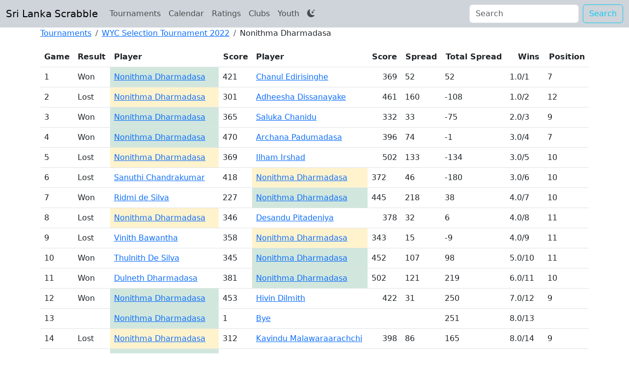

--- FILE ---
content_type: text/html; charset=utf-8
request_url: https://scrabble.lk/tournament/wyc-selection-tournament-2022/nonithma-dharmadasa/
body_size: 3607
content:
<!DOCTYPE html> 
<html data-bs-theme="dark"> 
<head> 
    
    <link href="https://cdn.jsdelivr.net/npm/bootstrap@5.3.0/dist/css/bootstrap.min.css" rel="stylesheet" integrity="sha384-9ndCyUaIbzAi2FUVXJi0CjmCapSmO7SnpJef0486qhLnuZ2cdeRhO02iuK6FUUVM" crossorigin="anonymous">
       <link rel="stylesheet" href="https://cdn.jsdelivr.net/npm/bootstrap-icons@1.10.3/font/bootstrap-icons.css">
       <link rel="stylesheet" href="/static/default.css" />
    
    
   <meta name="description" 
        content="Performance summary for Nonithma Dharmadasa at the WYC Selection Tournament 2022"/>

    <title>Nonithma Dharmadasa at the WYC Selection Tournament 2022</title>
    <meta name="viewport" content="width=device-width, initial-scale=1"> 
    <link rel="shortcut icon" href="favicon.ico" />
    
    <meta charset="utf-8">
    
    
</head>

 
 <body>
    
    
    <nav class="navbar navbar-expand-lg bg-dark-subtle text-secondary-emphasis">
      <div class="container-fluid">
        <a class="navbar-brand" href="/">Sri Lanka Scrabble</a>
        <button class="navbar-toggler" type="button" 
            data-bs-toggle="collapse" 
            data-bs-target="#navbarSupportedContent" 
            aria-controls="navbarSupportedContent"
            aria-expanded="true" 
            aria-label="Toggle navigation">
                <span class="navbar-toggler-icon"></span>
        </button>
        <div class="collapse navbar-collapse" id="navbarSupportedContent">
          <ul class="navbar-nav me-auto">
            <li class="nav-item">
                <a class="nav-link" href="/tournament/">Tournaments</a>
            </li>
            <li class="nav-item">
                <a class="nav-link" href="/calendar/">Calendar</a>
            </li>
            <li class="nav-item">
                <a class="nav-link" href="/ratings/">Ratings</a>
            </li>
            <li class="nav-item">
              <a class="nav-link" href="/clubs/">Clubs</a>
            </li>
            <li class="nav-item">
                <a class="nav-link" href="/youth/">Youth</a></li>
            </li>

            <li class="nav-item">
                <button class="btn btn-link nav-link"
                        id="bd-theme"
                        data-bs-theme-value="light"
                        type="button"
                        aria-label="Toggle theme (auto)">
                            <i class="bi bi-moon-stars-fill"></i>
                </button>
            </li>
          </ul>
          <form class="d-flex" role="search">
            <input class="form-control me-2" type="search" placeholder="Search" 
                    id="search_box" aria-label="Search">
            <button class="btn btn-outline-info my-2 my-sm-0" type="submit">Search</button>
          </form>
        </div>
      </div>
    </nav>

      

    
        <div class='container main'>
           
               
           
           
<nav aria-label="breadcrumb">
    <ol class="breadcrumb">
        <li class="breadcrumb-item"><a href="/tournament/">Tournaments</a></li>
        <li class="breadcrumb-item"><a href="/tournament/wyc-selection-tournament-2022/">WYC Selection Tournament 2022</a></li>
        <li class="breadcrumb-item">Nonithma Dharmadasa</li>
    </ol>
</nav>
  



 <table class='table table-hover table-responsive sort-me table-game-results'>
  <thead>
    <tr>
        <th class=''>Game <i class="icon"></i></th>
        <th class=''>Result<i class="icon"></i></th>
        <th>Player<i class="icon"></i></th>
        <th class='number'>Score<i class="icon"></i></th>
        <th>Player<i class="icon"></i></th>
        <th class='number'>Score<i class="icon"></i></th>
        <th class='number'>Spread<i class="icon"></i></th>
        <th class='number'>Total Spread<i class="icon"></i></th>
        <th class='number'>Wins<i class="icon"></i></th>
        <th class='number'>Position<i class="icon"></i></th></tr>
  </thead>
 
  <tr>
    <td>1</td>
    <td class=''>
    
	    
	        Won
	    
            
      </td>
    
       
         <td class='bg-success-subtle'>
       
           <a href="/tournament/wyc-selection-tournament-2022/nonithma-dharmadasa/">Nonithma Dharmadasa</a>
         </td>
         <td class='score_for'>
           421
         </td>
         <td><a href="/tournament/wyc-selection-tournament-2022/chanul-edirisinghe/">Chanul Edirisinghe</a></td>
         <td class='number score_against'>369</td>

    
     <td class='spread'></td>  
     <td>52</td>
     <td>1.0<span class=''>/1</span></td>
     <td>
	                        
                            <span class='hide'>7</span>
	                        
	      
     </td>
  </tr>
 
  <tr>
    <td>2</td>
    <td class=''>
    
	    
	         
	            Lost
	         
	    
            
      </td>
    
       
         <td class='bg-warning-subtle'>
       
           <a href="/tournament/wyc-selection-tournament-2022/nonithma-dharmadasa/">Nonithma Dharmadasa</a>
         </td>
         <td class='score_for'>
           301
         </td>
         <td><a href="/tournament/wyc-selection-tournament-2022/adheesha-dissanayake/">Adheesha Dissanayake</a></td>
         <td class='number score_against'>461</td>

    
     <td class='spread'></td>  
     <td>-108</td>
     <td>1.0<span class=''>/2</span></td>
     <td>
	                        
                            <span class='hide'>12</span>
	                        
	      
     </td>
  </tr>
 
  <tr>
    <td>3</td>
    <td class=''>
    
	    
	        Won
	    
            
      </td>
    
       
         <td class='bg-success-subtle'>
       
           <a href="/tournament/wyc-selection-tournament-2022/nonithma-dharmadasa/">Nonithma Dharmadasa</a>
         </td>
         <td class='score_for'>
           365
         </td>
         <td><a href="/tournament/wyc-selection-tournament-2022/saluka-chanidu/">Saluka Chanidu</a></td>
         <td class='number score_against'>332</td>

    
     <td class='spread'></td>  
     <td>-75</td>
     <td>2.0<span class=''>/3</span></td>
     <td>
	                        
                            <span class='hide'>9</span>
	                        
	      
     </td>
  </tr>
 
  <tr>
    <td>4</td>
    <td class=''>
    
	    
	        Won
	    
            
      </td>
    
       
         <td class='bg-success-subtle'>
       
           <a href="/tournament/wyc-selection-tournament-2022/nonithma-dharmadasa/">Nonithma Dharmadasa</a>
         </td>
         <td class='score_for'>
           470
         </td>
         <td><a href="/tournament/wyc-selection-tournament-2022/archana-padumadasa/">Archana Padumadasa</a></td>
         <td class='number score_against'>396</td>

    
     <td class='spread'></td>  
     <td>-1</td>
     <td>3.0<span class=''>/4</span></td>
     <td>
	                        
                            <span class='hide'>7</span>
	                        
	      
     </td>
  </tr>
 
  <tr>
    <td>5</td>
    <td class=''>
    
	    
	         
	            Lost
	         
	    
            
      </td>
    
       
         <td class='bg-warning-subtle'>
       
           <a href="/tournament/wyc-selection-tournament-2022/nonithma-dharmadasa/">Nonithma Dharmadasa</a>
         </td>
         <td class='score_for'>
           369
         </td>
         <td><a href="/tournament/wyc-selection-tournament-2022/ilham-irshad/">Ilham Irshad</a></td>
         <td class='number score_against'>502</td>

    
     <td class='spread'></td>  
     <td>-134</td>
     <td>3.0<span class=''>/5</span></td>
     <td>
	                        
                            <span class='hide'>10</span>
	                        
	      
     </td>
  </tr>
 
  <tr>
    <td>6</td>
    <td class=''>
    
	    
	         
	            Lost
	         
	    
            
      </td>
     
       <td><a href="/tournament/wyc-selection-tournament-2022/sanuthi-chandrakumar/">Sanuthi Chandrakumar</a></td>
       <td class='score_against'>418</td>
       
         <td class='bg-warning-subtle'>
       
           <a href="/tournament/wyc-selection-tournament-2022/nonithma-dharmadasa/">Nonithma Dharmadasa</a>
         </td>
       
         <td class='score_for'>
            372
         </td>
    
     <td class='spread'></td>  
     <td>-180</td>
     <td>3.0<span class=''>/6</span></td>
     <td>
	                        
                            <span class='hide'>10</span>
	                        
	      
     </td>
  </tr>
 
  <tr>
    <td>7</td>
    <td class=''>
    
	    
	        Won
	    
            
      </td>
     
       <td><a href="/tournament/wyc-selection-tournament-2022/ridmi-de-silva/">Ridmi de Silva</a></td>
       <td class='score_against'>227</td>
       
         <td class='bg-success-subtle''>
       
           <a href="/tournament/wyc-selection-tournament-2022/nonithma-dharmadasa/">Nonithma Dharmadasa</a>
         </td>
       
         <td class='score_for'>
            445
         </td>
    
     <td class='spread'></td>  
     <td>38</td>
     <td>4.0<span class=''>/7</span></td>
     <td>
	                        
                            <span class='hide'>10</span>
	                        
	      
     </td>
  </tr>
 
  <tr>
    <td>8</td>
    <td class=''>
    
	    
	         
	            Lost
	         
	    
            
      </td>
    
       
         <td class='bg-warning-subtle'>
       
           <a href="/tournament/wyc-selection-tournament-2022/nonithma-dharmadasa/">Nonithma Dharmadasa</a>
         </td>
         <td class='score_for'>
           346
         </td>
         <td><a href="/tournament/wyc-selection-tournament-2022/desandu-pitadeniya/">Desandu Pitadeniya</a></td>
         <td class='number score_against'>378</td>

    
     <td class='spread'></td>  
     <td>6</td>
     <td>4.0<span class=''>/8</span></td>
     <td>
	                        
                            <span class='hide'>11</span>
	                        
	      
     </td>
  </tr>
 
  <tr>
    <td>9</td>
    <td class=''>
    
	    
	         
	            Lost
	         
	    
            
      </td>
     
       <td><a href="/tournament/wyc-selection-tournament-2022/vinith-bawantha/">Vinith Bawantha</a></td>
       <td class='score_against'>358</td>
       
         <td class='bg-warning-subtle'>
       
           <a href="/tournament/wyc-selection-tournament-2022/nonithma-dharmadasa/">Nonithma Dharmadasa</a>
         </td>
       
         <td class='score_for'>
            343
         </td>
    
     <td class='spread'></td>  
     <td>-9</td>
     <td>4.0<span class=''>/9</span></td>
     <td>
	                        
                            <span class='hide'>11</span>
	                        
	      
     </td>
  </tr>
 
  <tr>
    <td>10</td>
    <td class=''>
    
	    
	        Won
	    
            
      </td>
     
       <td><a href="/tournament/wyc-selection-tournament-2022/thulnith-de-silva/">Thulnith De Silva</a></td>
       <td class='score_against'>345</td>
       
         <td class='bg-success-subtle''>
       
           <a href="/tournament/wyc-selection-tournament-2022/nonithma-dharmadasa/">Nonithma Dharmadasa</a>
         </td>
       
         <td class='score_for'>
            452
         </td>
    
     <td class='spread'></td>  
     <td>98</td>
     <td>5.0<span class=''>/10</span></td>
     <td>
	                        
                            <span class='hide'>11</span>
	                        
	      
     </td>
  </tr>
 
  <tr>
    <td>11</td>
    <td class=''>
    
	    
	        Won
	    
            
      </td>
     
       <td><a href="/tournament/wyc-selection-tournament-2022/dulneth-dharmadasa/">Dulneth Dharmadasa</a></td>
       <td class='score_against'>381</td>
       
         <td class='bg-success-subtle''>
       
           <a href="/tournament/wyc-selection-tournament-2022/nonithma-dharmadasa/">Nonithma Dharmadasa</a>
         </td>
       
         <td class='score_for'>
            502
         </td>
    
     <td class='spread'></td>  
     <td>219</td>
     <td>6.0<span class=''>/11</span></td>
     <td>
	                        
                            <span class='hide'>10</span>
	                        
	      
     </td>
  </tr>
 
  <tr>
    <td>12</td>
    <td class=''>
    
	    
	        Won
	    
            
      </td>
    
       
         <td class='bg-success-subtle'>
       
           <a href="/tournament/wyc-selection-tournament-2022/nonithma-dharmadasa/">Nonithma Dharmadasa</a>
         </td>
         <td class='score_for'>
           453
         </td>
         <td><a href="/tournament/wyc-selection-tournament-2022/hivin-dilmith/">Hivin Dilmith</a></td>
         <td class='number score_against'>422</td>

    
     <td class='spread'></td>  
     <td>250</td>
     <td>7.0<span class=''>/12</span></td>
     <td>
	                        
                            <span class='hide'>9</span>
	                        
	      
     </td>
  </tr>
 
  <tr>
    <td>13</td>
    <td class=''>
          
      </td>
    
       
         <td class='bg-success-subtle'>
       
           <a href="/tournament/wyc-selection-tournament-2022/nonithma-dharmadasa/">Nonithma Dharmadasa</a>
         </td>
         <td class='score_for'>
           1
         </td>
         <td><a href="/tournament/wyc-selection-tournament-2022/bye/">Bye</a></td>
         <td class='number score_against'></td>

    
     <td class='spread'></td>  
     <td>251</td>
     <td>8.0<span class=''>/13</span></td>
     <td>
     </td>
  </tr>
 
  <tr>
    <td>14</td>
    <td class=''>
    
	    
	         
	            Lost
	         
	    
            
      </td>
    
       
         <td class='bg-warning-subtle'>
       
           <a href="/tournament/wyc-selection-tournament-2022/nonithma-dharmadasa/">Nonithma Dharmadasa</a>
         </td>
         <td class='score_for'>
           312
         </td>
         <td><a href="/tournament/wyc-selection-tournament-2022/kavindu-malawaraarachchi/">Kavindu Malawaraarachchi</a></td>
         <td class='number score_against'>398</td>

    
     <td class='spread'></td>  
     <td>165</td>
     <td>8.0<span class=''>/14</span></td>
     <td>
	                        
                            <span class='hide'>9</span>
	                        
	      
     </td>
  </tr>
 
  <tr>
    <td>15</td>
    <td class=''>
    
	    
	        Won
	    
            
      </td>
    
       
         <td class='bg-success-subtle'>
       
           <a href="/tournament/wyc-selection-tournament-2022/nonithma-dharmadasa/">Nonithma Dharmadasa</a>
         </td>
         <td class='score_for'>
           416
         </td>
         <td><a href="/tournament/wyc-selection-tournament-2022/tharin-kariyawasam/">Tharin Kariyawasam</a></td>
         <td class='number score_against'>375</td>

    
     <td class='spread'></td>  
     <td>206</td>
     <td>9.0<span class=''>/15</span></td>
     <td>
	                        
                            <span class='hide'>8</span>
	                        
	      
     </td>
  </tr>
 
  <tr>
    <td>16</td>
    <td class=''>
    
	    
	        Won
	    
            
      </td>
     
       <td><a href="/tournament/wyc-selection-tournament-2022/sandanindu-batheegama/">Sandanindu Batheegama</a></td>
       <td class='score_against'>344</td>
       
         <td class='bg-success-subtle''>
       
           <a href="/tournament/wyc-selection-tournament-2022/nonithma-dharmadasa/">Nonithma Dharmadasa</a>
         </td>
       
         <td class='score_for'>
            536
         </td>
    
     <td class='spread'></td>  
     <td>398</td>
     <td>10.0<span class=''>/16</span></td>
     <td>
	                        
                            <span class='hide'>7</span>
	                        
	      
     </td>
  </tr>
 
  <tr>
    <td>17</td>
    <td class=''>
    
	    
	        Won
	    
            
      </td>
     
       <td><a href="/tournament/wyc-selection-tournament-2022/aathif-kamil/">Aathif Kamil</a></td>
       <td class='score_against'>367</td>
       
         <td class='bg-success-subtle''>
       
           <a href="/tournament/wyc-selection-tournament-2022/nonithma-dharmadasa/">Nonithma Dharmadasa</a>
         </td>
       
         <td class='score_for'>
            508
         </td>
    
     <td class='spread'></td>  
     <td>539</td>
     <td>11.0<span class=''>/17</span></td>
     <td>
	                        
                            <span class='hide'>7</span>
	                        
	      
     </td>
  </tr>
 
  <tr>
    <td>18</td>
    <td class=''>
    
	    
	        Won
	    
            
      </td>
    
       
         <td class='bg-success-subtle'>
       
           <a href="/tournament/wyc-selection-tournament-2022/nonithma-dharmadasa/">Nonithma Dharmadasa</a>
         </td>
         <td class='score_for'>
           444
         </td>
         <td><a href="/tournament/wyc-selection-tournament-2022/nishanya-gammanpila/">Nishanya Gammanpila</a></td>
         <td class='number score_against'>382</td>

    
     <td class='spread'></td>  
     <td>601</td>
     <td>12.0<span class=''>/18</span></td>
     <td>
	                        
                            <span class='hide'>6</span>
	                        
	      
     </td>
  </tr>
 
  <tr>
    <td>19</td>
    <td class=''>
    
	    
	         
	            Lost
	         
	    
            
      </td>
    
       
         <td class='bg-warning-subtle'>
       
           <a href="/tournament/wyc-selection-tournament-2022/nonithma-dharmadasa/">Nonithma Dharmadasa</a>
         </td>
         <td class='score_for'>
           354
         </td>
         <td><a href="/tournament/wyc-selection-tournament-2022/sandali-vithanage/">Sandali Vithanage</a></td>
         <td class='number score_against'>465</td>

    
     <td class='spread'></td>  
     <td>490</td>
     <td>12.0<span class=''>/19</span></td>
     <td>
	                        
                            <span class='hide'>7</span>
	                        
	      
     </td>
  </tr>
 
 </table> 
 
   <ul class='list-inline'>
     <li>High game: 536 </li>
     <li>Low game: 301</li>
     <li>Average score: 411.6</li>
   </ul>
  
 <div>Showing standings after the last completed round. To see results for each round, please select round number from the list below</div>
 
 <ul class="pagination"> 
    
        <li class="page-item">
            <a href="/tournament/wyc-selection-tournament-2022/1/" class="page-link">1</a>
        </li>
    
        <li class="page-item">
            <a href="/tournament/wyc-selection-tournament-2022/2/" class="page-link">2</a>
        </li>
    
        <li class="page-item">
            <a href="/tournament/wyc-selection-tournament-2022/3/" class="page-link">3</a>
        </li>
    
        <li class="page-item">
            <a href="/tournament/wyc-selection-tournament-2022/4/" class="page-link">4</a>
        </li>
    
        <li class="page-item">
            <a href="/tournament/wyc-selection-tournament-2022/5/" class="page-link">5</a>
        </li>
    
        <li class="page-item">
            <a href="/tournament/wyc-selection-tournament-2022/6/" class="page-link">6</a>
        </li>
    
        <li class="page-item">
            <a href="/tournament/wyc-selection-tournament-2022/7/" class="page-link">7</a>
        </li>
    
        <li class="page-item">
            <a href="/tournament/wyc-selection-tournament-2022/8/" class="page-link">8</a>
        </li>
    
        <li class="page-item">
            <a href="/tournament/wyc-selection-tournament-2022/9/" class="page-link">9</a>
        </li>
    
        <li class="page-item">
            <a href="/tournament/wyc-selection-tournament-2022/10/" class="page-link">10</a>
        </li>
    
        <li class="page-item">
            <a href="/tournament/wyc-selection-tournament-2022/11/" class="page-link">11</a>
        </li>
    
        <li class="page-item">
            <a href="/tournament/wyc-selection-tournament-2022/12/" class="page-link">12</a>
        </li>
    
        <li class="page-item">
            <a href="/tournament/wyc-selection-tournament-2022/13/" class="page-link">13</a>
        </li>
    
        <li class="page-item">
            <a href="/tournament/wyc-selection-tournament-2022/14/" class="page-link">14</a>
        </li>
    
        <li class="page-item">
            <a href="/tournament/wyc-selection-tournament-2022/15/" class="page-link">15</a>
        </li>
    
        <li class="page-item">
            <a href="/tournament/wyc-selection-tournament-2022/16/" class="page-link">16</a>
        </li>
    
        <li class="page-item">
            <a href="/tournament/wyc-selection-tournament-2022/17/" class="page-link">17</a>
        </li>
    
        <li class="page-item">
            <a href="/tournament/wyc-selection-tournament-2022/18/" class="page-link">18</a>
        </li>
    
        <li class="page-item">
            <a href="/tournament/wyc-selection-tournament-2022/19/" class="page-link">19</a>
        </li>
    
 </ul>
 

           
        </div>
        
          
    

    
    
    
    
     
         <div class="container footer" style='border-top: 1px #EEE dashed'>
         <p style='margin: 15px; font-size: 90%'>SCRABBLE® is a registered trademark of J.W. Spear & Sons Limited, Maidenhead SL6 4UB, England (a subsidiary of Mattel Inc.) except in Canada and the United States, where it is a registered trademark of HASBRO</p>

           <footer>
                <ul class='nav nav-pills float-right'>
                    <li><a href="https://www.facebook.com/ScrabbleFederation"><i class="bi bi-facebook m-4"></i></a></li>
                    <li><a href="https://www.instagram.com/scrabblefederation/"><i class="bi bi-instagram m-4"></i></a></li>
                    <li><a href="https://discord.gg/y7sUkuFU"><i class="bi bi-discord m-4"></i></a></li>
                </ul>
           </footer>

         </div>
     
    
 <script defer src="https://static.cloudflareinsights.com/beacon.min.js/vcd15cbe7772f49c399c6a5babf22c1241717689176015" integrity="sha512-ZpsOmlRQV6y907TI0dKBHq9Md29nnaEIPlkf84rnaERnq6zvWvPUqr2ft8M1aS28oN72PdrCzSjY4U6VaAw1EQ==" data-cf-beacon='{"version":"2024.11.0","token":"429e92bfa10946418a1ff18dc0816a00","r":1,"server_timing":{"name":{"cfCacheStatus":true,"cfEdge":true,"cfExtPri":true,"cfL4":true,"cfOrigin":true,"cfSpeedBrain":true},"location_startswith":null}}' crossorigin="anonymous"></script>
</body>

    
 
        <script src="https://cdn.jsdelivr.net/npm/jquery@3.5.1/dist/jquery.slim.min.js" integrity="sha384-DfXdz2htPH0lsSSs5nCTpuj/zy4C+OGpamoFVy38MVBnE+IbbVYUew+OrCXaRkfj" crossorigin="anonymous"></script>
        <script src="https://cdn.jsdelivr.net/npm/bootstrap@5.3.0/dist/js/bootstrap.bundle.min.js" integrity="sha384-geWF76RCwLtnZ8qwWowPQNguL3RmwHVBC9FhGdlKrxdiJJigb/j/68SIy3Te4Bkz" crossorigin="anonymous"></script>
        <script src="//ajax.googleapis.com/ajax/libs/jquery/2.0.3/jquery.min.js"></script>
        <script src="/static/js/jquery.autocomplete.min.js" type="text/javascript"></script>
        <script src="/static/js/common.js"></script>
        <script src="/static/js/search.js"></script>

    
  <script type='text/javascript'>
   $(".table tr").each(function() {
       var s1 = parseInt($("td.score_for", this).text().trim());
       var s2 = parseInt($("td.score_against", this).text().trim());
       
       if (s1 > -10000 && s2 > -10000) {
            console.log(s2-s1)
            $("td.spread", this).text( Math.abs(s2-s1));
       }
       else {
           console.log(s1 + " "  + s2)
       }
   } ) 
    </script>


    
    

</html>
   

   
